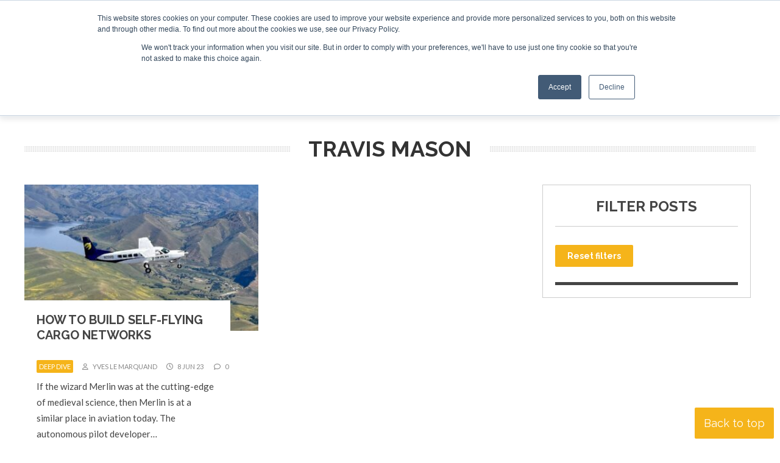

--- FILE ---
content_type: text/css
request_url: https://www.revolution.aero/wp-content/plugins/ubermenu/custom/custom.css?ver=3.8.5
body_size: 378
content:
/* 
 * Custom CSS
 *
 * Create a custom.css file to add custom styles to your menu.
 */
 
/*topNav menu */
 
 
#topNav .ubermenu a {
 color:#ffffff;
 font-size: 1em;
 }
 
#topNav .ubermenu a:hover {
  color:#f5b41a;
 }
 
#topNav .ubermenu .ubermenu-target {
  padding: 12px 10px !important;
}

#topNav .ubermenu .ubermenu-item:first-of-type .ubermenu-target {
padding-left:0 !important;
}


.ubermenu .ubermenu-search .ubermenu-searchform {
  position: relative;
  background: #000000;
  width: 150px;
  margin: 0;
  float:right;
 }
 
 .ubermenu-responsive-toggle {
 font-weight:900 !important;

 }
 
.ubermenu .ubermenu-search input.ubermenu-search-input {

  padding: 8px 40px 8px 15px;
  color: #fff;
  text-transform:uppercase;
   font-size:100% !important;

  }
  
  #topNav input[type="text"]:focus-visible {
  outline-color: #f5b41a !important;
  }
  
#topNav  .ubermenu .ubermenu-item-level-0 {
  vertical-align:middle !important;
  }
  
  .ubermenu .ubermenu-search .ubermenu-search-submit {
  color: #ffffff;
  }
  
.ubermenu-search ::placeholder {
  opacity: 1 !important;
}
/* primary nav */ 
 
 #primary .ubermenu a {
  color:#333333;
 }
 
#primary .ubermenu .ubermenu-target {
  color:#333333;
  padding: 12px 10px;
   font-size: 1.2em;
 font-weight:700;
 font-family: "Raleway", Arial;
}

#primary .ubermenu .ubermenu-target.ubermenu-highlight {
  color:#ffffff;
  background-color:#f5b41a;
  padding: 12px 10px;
   font-size: 1.2em;
 font-weight:700;
 font-family: "Raleway", Arial;
}

#primary .ubermenu a.ubermenu-target.ubermenu-highlight:hover{
background-color:#c48e0e;
}

#primary .ubermenu-sub-indicators .ubermenu-has-submenu-drop > .ubermenu-target > .ubermenu-sub-indicator {
/*margin-top: -8px !important;*/
}

#primary .ubermenu-sub-indicators .ubermenu-has-submenu-drop > .ubermenu-target {
padding:12px 25px 12px 10px;
}


 #primary .ubermenu a:hover {
  color:#f5b41a;
 }
 

 
 /* Footer nav */
 
 .footerColumn .ubermenu a {
 color:#ffffff !important;
 font-size: 0.8em;
 }
 
 .footerColumn .ubermenu li {
 width:100%;
border-bottom: 1px solid #555555;
 }
 
.footerColumn .ubermenu a:hover {
  color:#f5b41a;
 }
 
.footerColumn .ubermenu .ubermenu-target {
  padding: 10px 0 !important;
}
 
 
.ubermenu-target-text {
 text-transform:uppercase;
 }
 
 .ubermenu .ubermenu-item .ubermenu-submenu-drop  {
 background-color:#ffffff;

 }
 
 .ubermenu .ubermenu-submenu li.ubermenu-column-auto{
border-bottom: 2px solid #f3f3f3;
 }
 
 .ubermenu .ubermenu-submenu-type-stack {
 margin-left:4%;
 }
 
 .ubermenu .ubermenu-submenu-type-stack:last-child {
 margin-right:4%;
 }
 
 .ubermenu .ubermenu-item .ubermenu-submenu-drop .ubermenu-target-text {
 text-transform: initial;
 }
 
#primary  .ubermenu .ubermenu-item .ubermenu-submenu-drop a {
 color: #333333;
  font-weight:500;
  border-bottom:2px solid #c48e0e;
  }
  .ubermenu .ubermenu-item .ubermenu-submenu-drop a:visited {
	color:#999999;  
   }
  
#primary .ubermenu .ubermenu-item .ubermenu-submenu-drop a:hover {
  background-color:#f5b41a;
  color:#ffffff;
       }
   
   
 .ubermenu .ubermenu-item .ubermenu-submenu-drop .ubermenu-current-menu-item a {
 color:#f5b41a;
 }

